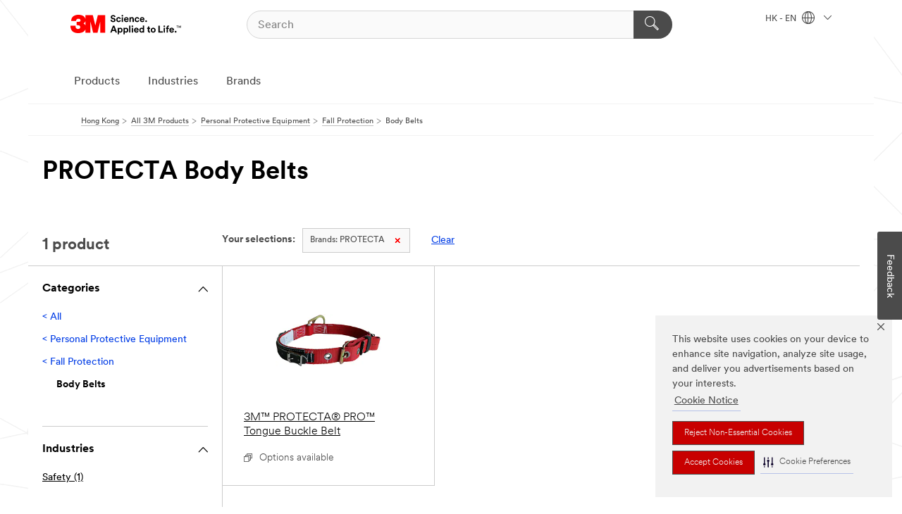

--- FILE ---
content_type: text/html; charset=UTF-8
request_url: https://www.3m.com.hk/3M/en_HK/p/c/ppe/fall-protection/body-belts/b/protecta/
body_size: 13351
content:
<!DOCTYPE html>
<html lang="en-HK">
 <head><meta http-equiv="X-UA-Compatible" content="IE=EDGE"><script type="text/javascript" src="https://cdn-prod.securiti.ai/consent/auto_blocking/0638aaa2-354a-44c0-a777-ea4db9f7bf8a/6d3a100f-42ec-432a-9c9b-3438d341d423.js"></script><script>(function(){var s=document.createElement('script');s.src='https://cdn-prod.securiti.ai/consent/cookie-consent-sdk-loader.js';s.setAttribute('data-tenant-uuid', '0638aaa2-354a-44c0-a777-ea4db9f7bf8a');s.setAttribute('data-domain-uuid', '6d3a100f-42ec-432a-9c9b-3438d341d423');s.setAttribute('data-backend-url', 'https://app.securiti.ai');s.setAttribute('data-skip-css', 'false');s.defer=true;var parent_node=document.head || document.body;parent_node.appendChild(s);})()</script><script src="https://tags.tiqcdn.com/utag/3m/3m-gca/prod/utag.sync.js"></script><script>if (typeof utag_data == 'undefined') utag_data = {};</script>
<title>PROTECTA Body Belts | 3M Hong Kong</title>
  <meta charset="utf-8">
  <meta name="viewport" content="width=device-width, initial-scale=1.0">
<meta name="DCSext.Brand" content="PROTECTA">
<meta name="DCSext.Business" content="Safety & Industrial Bus Group">
<meta name="DCSext.CDC" content="EP">
<meta name="DCSext.Dimension_FUZE_Featured_Brands" content="PROTECTA">
<meta name="DCSext.Hierarchy" content="GPH10525">
<meta name="DCSext.ewcd_url" content="Z6_79L2HO02KO3O10Q639V7L0A534 | Z6_79L2HO02KGK950QDQVV0FC16D2">
<meta name="DCSext.locale" content="en_HK">
<meta name="DCSext.page" content="CORP_SNAPS_GPH_enHK">
<meta name="DCSext.platform" content="FUZE">
<meta name="DCSext.site" content="CORP_SNAPS_GPH">
<meta name="WT.dcsvid" content="">
<meta name="application-name" content="MMM-ext">
<meta name="dc_coverage" content="HK">
<meta name="description" content="Body Belts">
<meta name="entity.categoryId" content="GPH10525">
<meta name="format-detection" content="telephone=no">
<meta name="generatedBySNAPS" content="true">
<meta http-equiv="cleartype" content="on">
<meta http-equiv="format-detection" content="telephone=no">
<meta http-equiv="imagetoolbar" content="no">
<meta name="mmmsite" content="CORP_SNAPS_GPH">
<meta name="pageTemplateId" content="PageSlot">
<meta name="mmm:serp" content="https://www.3m.com.hk/3M/en_HK/p/c/ppe/fall-protection/body-belts/b/protecta/"/>
<link rel="canonical" href="https://www.3m.com.hk/3M/en_HK/p/c/ppe/fall-protection/body-belts/b/protecta/" /><!--  <PageMap><DataObject type="server"><Attribute name="node">fd-0 | WebSphere_Portal</Attribute>
<Attribute name="placeUniquename">CORP_SNAPS_GPH</Attribute>
<Attribute name="sitebreadcrumb">Z6_79L2HO02KGK950QDQVV0FC16D2</Attribute>
<Attribute name="themeVersion">2025.12</Attribute>
<Attribute name="pageUniquename">CORP_SNAPS_GPH_enHK</Attribute>
</DataObject>
<DataObject type="page"><Attribute name="site">Z6_79L2HO02KO3O10Q639V7L0A534 | CORP_SNAPS_GPH</Attribute>
<Attribute name="currentpage">Z6_79L2HO02KGK950QDQVV0FC16D2</Attribute>
<Attribute name="currentuniquename">CORP_SNAPS_GPH_enHK</Attribute>
</DataObject>
</PageMap> --><link rel="shortcut icon" type="image/ico" href="/favicon.ico" />
<link rel="apple-touch-icon-precomposed" sizes="57x57" href="/3m_theme_assets/themes/3MTheme/assets/images/unicorn/3M_Bookmark_Icon_57x57.png" />
<link rel="apple-touch-icon-precomposed" sizes="60x60" href="/3m_theme_assets/themes/3MTheme/assets/images/unicorn/3M_Bookmark_Icon_60x60.png" />
<link rel="apple-touch-icon-precomposed" sizes="72x72" href="/3m_theme_assets/themes/3MTheme/assets/images/unicorn/3M_Bookmark_Icon_72x72.png" />
<link rel="apple-touch-icon-precomposed" sizes="76x76" href="/3m_theme_assets/themes/3MTheme/assets/images/unicorn/3M_Bookmark_Icon_76x76.png" />
<link rel="apple-touch-icon-precomposed" sizes="114x114" href="/3m_theme_assets/themes/3MTheme/assets/images/unicorn/3M_Bookmark_Icon_114x114.png" />
<link rel="apple-touch-icon-precomposed" sizes="120x120" href="/3m_theme_assets/themes/3MTheme/assets/images/unicorn/3M_Bookmark_Icon_120x120.png" />
<link rel="apple-touch-icon-precomposed" sizes="144x144" href="/3m_theme_assets/themes/3MTheme/assets/images/unicorn/3M_Bookmark_Icon_144x144.png" />
<link rel="apple-touch-icon-precomposed" sizes="152x152" href="/3m_theme_assets/themes/3MTheme/assets/images/unicorn/3M_Bookmark_Icon_152x152.png" />
<link rel="apple-touch-icon-precomposed" sizes="180x180" href="/3m_theme_assets/themes/3MTheme/assets/images/unicorn/3M_Bookmark_Icon_180x180.png" />
<meta name="msapplication-TileColor" content="#ffffff" />
<meta name="msapplication-square70x70logo" content="/3m_theme_assets/themes/3MTheme/assets/images/unicorn/smalltile.png" />
<meta name="msapplication-square150x150logo" content="/3m_theme_assets/themes/3MTheme/assets/images/unicorn/mediumtile.png" />
<meta name="msapplication-wide310x150logo" content="/3m_theme_assets/themes/3MTheme/assets/images/unicorn/widetile.png" />
<meta name="msapplication-square310x310logo" content="/3m_theme_assets/themes/3MTheme/assets/images/unicorn/largetile.png" />
<link rel="alternate" hreflang="fr-BE" href="https://www.3mbelgique.be/3M/fr_BE/p/c/equipement-de-protection-individuelle/protection-contre-les-chutes/ceintures/b/protecta/" /><link rel="alternate" hreflang="en-LB" href="https://www.3m.com/3M/en_LB/p/c/ppe/fall-protection/body-belts/b/protecta/" /><link rel="alternate" hreflang="nl-NL" href="https://www.3mnederland.nl/3M/nl_NL/p/c/persoonlijke-beschermingsmiddelen/valbeveiliging/riemen/b/protecta/" /><link rel="alternate" hreflang="en-KW" href="https://www.3m.com.kw/3M/en_KW/p/c/ppe/fall-protection/body-belts/b/protecta/" /><link rel="alternate" hreflang="de-DE" href="https://www.3mdeutschland.de/3M/de_DE/p/c/personliche-schutzausrustung/absturzsicherung/korpergurte/b/protecta/" /><link rel="alternate" hreflang="en-BG" href="https://www.3mbulgaria.bg/3M/bg_BG/p/c/ppe/fall-protection/body-belts/b/protecta/" /><link rel="alternate" hreflang="en-AE" href="https://www.3mae.ae/3M/en_AE/p/c/ppe/fall-protection/body-belts/b/protecta/" /><link rel="alternate" hreflang="da-DK" href="https://www.3mdanmark.dk/3M/da_DK/p/c/personlige-vaernemidler/faldsikring/mavebaelter/b/protecta/" /><link rel="alternate" hreflang="en-RS" href="https://www.3m.co.rs/3M/sr_RS/p/c/ppe/fall-protection/body-belts/b/protecta/" /><link rel="alternate" hreflang="en-EE" href="https://www.3m.com.ee/3M/et_EE/p/c/ppe/fall-protection/body-belts/b/protecta/" /><link rel="alternate" hreflang="sk-SK" href="https://www.3mslovensko.sk/3M/sk_SK/p/c/osobne-ochranne-pracovne-prostriedky/ochrana-proti-padu/telove-pasy/b/protecta/" /><link rel="alternate" hreflang="en-HK" href="https://www.3m.com.hk/3M/en_HK/p/c/ppe/fall-protection/body-belts/b/protecta/" /><link rel="alternate" hreflang="it-IT" href="https://www.3mitalia.it/3M/it_IT/p/c/dispositivi-di-protezione-individuale/protezione-anticaduta/cinture/b/protecta/" /><link rel="alternate" hreflang="en-RO" href="https://www.3m.com.ro/3M/ro_RO/p/c/ppe/fall-protection/body-belts/b/protecta/" /><link rel="alternate" hreflang="pt-PT" href="https://www.3m.com.pt/3M/pt_PT/p/c/equipamento-de-protecao-individual/protecao-contra-quedas/arneses/b/protecta/" /><link rel="alternate" hreflang="en-IE" href="https://www.3mireland.ie/3M/en_IE/p/c/ppe/fall-protection/body-belts/b/protecta/" /><link rel="alternate" hreflang="en-US" href="https://www.3m.com/3M/en_US/p/c/ppe/fall-protection/body-belts/b/protecta/" /><link rel="alternate" hreflang="en-PK" href="https://www.3m.com.pk/3M/en_PK/p/c/ppe/fall-protection/body-belts/b/protecta/" /><link rel="alternate" hreflang="nl-BE" href="https://www.3mbelgie.be/3M/nl_BE/p/c/persoonlijke-beschermingsmiddelen/valbeveiliging/riemen/b/protecta/" /><link rel="alternate" hreflang="es-ES" href="https://www.3m.com.es/3M/es_ES/p/c/equipos-de-proteccion-individual/proteccion-anticaidas/cinturones-de-posicionamiento/b/protecta/" /><link rel="alternate" hreflang="sv-SE" href="https://www.3msverige.se/3M/sv_SE/p/c/personlig-skyddsutrustning/fallskydd/kroppsbalten/b/protecta/" /><link rel="alternate" hreflang="en-MA" href="https://www.3mmaroc.ma/3M/fr_MA/p/c/ppe/fall-protection/body-belts/b/protecta/" /><link rel="alternate" hreflang="en-SI" href="https://www.3m.com/3M/sl_SI/p/c/ppe/fall-protection/body-belts/b/protecta/" /><link rel="alternate" hreflang="en-QA" href="https://www.3m.com.qa/3M/en_QA/p/c/ppe/fall-protection/body-belts/b/protecta/" /><link rel="alternate" hreflang="en-KZ" href="https://www.3mkazakhstan.com/3M/ru_KZ/p/c/ppe/fall-protection/body-belts/b/protecta/" /><link rel="alternate" hreflang="de-CH" href="https://www.3mschweiz.ch/3M/de_CH/p/c/personliche-schutzausrustung/absturzsicherung/korpergurte/b/protecta/" /><link rel="alternate" hreflang="en-LT" href="https://www.3mlietuva.lt/3M/lt_LT/p/c/ppe/fall-protection/body-belts/b/protecta/" /><link rel="alternate" hreflang="en-GR" href="https://www.3mhellas.gr/3M/el_GR/p/c/ppe/fall-protection/body-belts/b/protecta/" /><link rel="alternate" hreflang="en-HR" href="https://www.3m.com.hr/3M/hr_HR/p/c/ppe/fall-protection/body-belts/b/protecta/" /><link rel="alternate" hreflang="en-LV" href="https://www.3m.com.lv/3M/lv_LV/p/c/ppe/fall-protection/body-belts/b/protecta/" /><link rel="alternate" hreflang="fr-FR" href="https://www.3mfrance.fr/3M/fr_FR/p/c/equipement-de-protection-individuelle/protection-contre-les-chutes/ceintures/b/protecta/" /><link rel="alternate" hreflang="de-AT" href="https://www.3maustria.at/3M/de_AT/p/c/personliche-schutzausrustung/absturzsicherung/korpergurte/b/protecta/" /><link rel="alternate" hreflang="fr-CH" href="https://www.3msuisse.ch/3M/fr_CH/p/c/equipement-de-protection-individuelle/protection-contre-les-chutes/ceintures/b/protecta/" /><link rel="alternate" hreflang="en-GB" href="https://www.3m.co.uk/3M/en_GB/p/c/ppe/fall-protection/body-belts/b/protecta/" /><link rel="alternate" hreflang="no-NO" href="https://www.3mnorge.no/3M/no_NO/p/c/personlig-verneutstyr/fallsikring/stottebelter/b/protecta/" /><link rel="stylesheet" href="/3m_theme_assets/themes/3MTheme/assets/css/build/phoenix.css?v=3.183.1" />
<link rel="stylesheet" href="/3m_theme_assets/themes/3MTheme/assets/css/unicorn-icons.css?v=3.183.1" />
<link rel="stylesheet" media="print" href="/3m_theme_assets/themes/3MTheme/assets/css/build/unicorn-print.css?v=3.183.1" />
<link rel="stylesheet" href="/3m_theme_assets/static/MDS/mammoth.css?v=3.183.1" />
<!--[if IE]><![endif]-->
<!--[if (IE 8)|(IE 7)]>
<script type="text/javascript">
document.getElementById("js-main_style").setAttribute("href", "");
</script>

<![endif]-->
<!--[if lte IE 6]><![endif]-->
<script type="text/javascript" src="/3m_theme_assets/themes/3MTheme/assets/scripts/mmmSettings.js"></script><link rel="stylesheet" href="/3m_theme_assets/themes/3MTheme/assets/css/build/gsn.css" />
<link rel="stylesheet" href="/3m_theme_assets/themes/3MTheme/assets/css/static/MyAccountDropdown/MyAccountDropdown.css" />


<script>(window.BOOMR_mq=window.BOOMR_mq||[]).push(["addVar",{"rua.upush":"false","rua.cpush":"false","rua.upre":"false","rua.cpre":"false","rua.uprl":"false","rua.cprl":"false","rua.cprf":"false","rua.trans":"","rua.cook":"false","rua.ims":"false","rua.ufprl":"false","rua.cfprl":"false","rua.isuxp":"false","rua.texp":"norulematch","rua.ceh":"false","rua.ueh":"false","rua.ieh.st":"0"}]);</script>
                              <script>!function(e){var n="https://s.go-mpulse.net/boomerang/";if("False"=="True")e.BOOMR_config=e.BOOMR_config||{},e.BOOMR_config.PageParams=e.BOOMR_config.PageParams||{},e.BOOMR_config.PageParams.pci=!0,n="https://s2.go-mpulse.net/boomerang/";if(window.BOOMR_API_key="UWRYR-C88R8-XEZDS-AZ97P-LXP2F",function(){function e(){if(!o){var e=document.createElement("script");e.id="boomr-scr-as",e.src=window.BOOMR.url,e.async=!0,i.parentNode.appendChild(e),o=!0}}function t(e){o=!0;var n,t,a,r,d=document,O=window;if(window.BOOMR.snippetMethod=e?"if":"i",t=function(e,n){var t=d.createElement("script");t.id=n||"boomr-if-as",t.src=window.BOOMR.url,BOOMR_lstart=(new Date).getTime(),e=e||d.body,e.appendChild(t)},!window.addEventListener&&window.attachEvent&&navigator.userAgent.match(/MSIE [67]\./))return window.BOOMR.snippetMethod="s",void t(i.parentNode,"boomr-async");a=document.createElement("IFRAME"),a.src="about:blank",a.title="",a.role="presentation",a.loading="eager",r=(a.frameElement||a).style,r.width=0,r.height=0,r.border=0,r.display="none",i.parentNode.appendChild(a);try{O=a.contentWindow,d=O.document.open()}catch(_){n=document.domain,a.src="javascript:var d=document.open();d.domain='"+n+"';void(0);",O=a.contentWindow,d=O.document.open()}if(n)d._boomrl=function(){this.domain=n,t()},d.write("<bo"+"dy onload='document._boomrl();'>");else if(O._boomrl=function(){t()},O.addEventListener)O.addEventListener("load",O._boomrl,!1);else if(O.attachEvent)O.attachEvent("onload",O._boomrl);d.close()}function a(e){window.BOOMR_onload=e&&e.timeStamp||(new Date).getTime()}if(!window.BOOMR||!window.BOOMR.version&&!window.BOOMR.snippetExecuted){window.BOOMR=window.BOOMR||{},window.BOOMR.snippetStart=(new Date).getTime(),window.BOOMR.snippetExecuted=!0,window.BOOMR.snippetVersion=12,window.BOOMR.url=n+"UWRYR-C88R8-XEZDS-AZ97P-LXP2F";var i=document.currentScript||document.getElementsByTagName("script")[0],o=!1,r=document.createElement("link");if(r.relList&&"function"==typeof r.relList.supports&&r.relList.supports("preload")&&"as"in r)window.BOOMR.snippetMethod="p",r.href=window.BOOMR.url,r.rel="preload",r.as="script",r.addEventListener("load",e),r.addEventListener("error",function(){t(!0)}),setTimeout(function(){if(!o)t(!0)},3e3),BOOMR_lstart=(new Date).getTime(),i.parentNode.appendChild(r);else t(!1);if(window.addEventListener)window.addEventListener("load",a,!1);else if(window.attachEvent)window.attachEvent("onload",a)}}(),"".length>0)if(e&&"performance"in e&&e.performance&&"function"==typeof e.performance.setResourceTimingBufferSize)e.performance.setResourceTimingBufferSize();!function(){if(BOOMR=e.BOOMR||{},BOOMR.plugins=BOOMR.plugins||{},!BOOMR.plugins.AK){var n=""=="true"?1:0,t="",a="aoe5djaxhuqq62luyidq-f-64648c88c-clientnsv4-s.akamaihd.net",i="false"=="true"?2:1,o={"ak.v":"39","ak.cp":"832420","ak.ai":parseInt("281472",10),"ak.ol":"0","ak.cr":9,"ak.ipv":4,"ak.proto":"h2","ak.rid":"4cea5ab2","ak.r":45721,"ak.a2":n,"ak.m":"dscx","ak.n":"essl","ak.bpcip":"3.137.209.0","ak.cport":44940,"ak.gh":"23.33.25.17","ak.quicv":"","ak.tlsv":"tls1.3","ak.0rtt":"","ak.0rtt.ed":"","ak.csrc":"-","ak.acc":"","ak.t":"1769259527","ak.ak":"hOBiQwZUYzCg5VSAfCLimQ==frk1jYJC7gk50axujMYgoAdguXr2i1AnUjzmcO8jY2bJKjiGRj617OC+5f8IMuwpdCcvE0c+0Yw+fehaI7XnJg1ylYDpEHDl7p6JxEv+qSrbZaQotN2uC2IYhbRFbEJIKzKSjeIEEfB3uFFwV6351WLS0iU2rwjgELh/SdZ6cJLMVLsbcV5ql/DSfcQaSx9vzgTJ5Om1Hjsh39xw/[base64]","ak.pv":"279","ak.dpoabenc":"","ak.tf":i};if(""!==t)o["ak.ruds"]=t;var r={i:!1,av:function(n){var t="http.initiator";if(n&&(!n[t]||"spa_hard"===n[t]))o["ak.feo"]=void 0!==e.aFeoApplied?1:0,BOOMR.addVar(o)},rv:function(){var e=["ak.bpcip","ak.cport","ak.cr","ak.csrc","ak.gh","ak.ipv","ak.m","ak.n","ak.ol","ak.proto","ak.quicv","ak.tlsv","ak.0rtt","ak.0rtt.ed","ak.r","ak.acc","ak.t","ak.tf"];BOOMR.removeVar(e)}};BOOMR.plugins.AK={akVars:o,akDNSPreFetchDomain:a,init:function(){if(!r.i){var e=BOOMR.subscribe;e("before_beacon",r.av,null,null),e("onbeacon",r.rv,null,null),r.i=!0}return this},is_complete:function(){return!0}}}}()}(window);</script></head>
<body class="MMM--bodyContain MMM--body_1440"><div class="MMM--skipMenu" id="top"><ul class="MMM--skipList"><li><a href="#js-gsnMenu">Go to HK Navigation</a></li><li><a href="#ssnMenu">Go to CORP_SNAPS_GPH Navigation</a></li><li><a href="#pageContent">Go to Page Content</a></li><li><a href="#js-searchBar">Go to Search</a></li><li><a href="#help--links">Go to Contact Information</a></li><li><a href="/3M/en_HK/company-hk/site-map/">Go to Site Map</a></li></ul>
</div>

    <div id="js-bodyWrapper" class="MMM--themeWrapper">
        <div class="m-dropdown-list_overlay"></div>
    <nav class="m-nav">      
      <div class="is-header_container h-fitWidth m-header_container">
        <div class="m-header">          
          <a href="/3M/en_HK/company-hk/" aria-label="3M Logo - Opens in a new window" class="is-3MLogo m-header_logo l-smallMarginRight h-linkNoUnderline l-centerVertically" title="3M in Hong Kong">
            <img class="h-onDesktop m-header_logoImg" src="/3m_theme_assets/themes/3MTheme/assets/images/unicorn/Logo.svg" alt="3M Logo" />
            <img class="h-notOnDesktop l-img" src="/3m_theme_assets/themes/3MTheme/assets/images/unicorn/Logo_mobile.png" alt="3M Logo" />
          </a>                          

          

<div class="m-header_search l-smallMarginRight">
  <form class="h-fitHeight" id="typeahead-root" action="/3M/en_HK/p/">
    <input id="js-searchBar" class="m-header_searchbar h-fitWidth h-fitHeight l-centerVertically is-searchbar" name="Ntt" type="search" placeholder="Search" aria-label="Search">
    <button class="m-header_searchbutton" type="submit" value="Search" aria-label="Search">
      <i class="MMM--icn MMM--icn_search color--white"></i>
    </button>
  </form>
</div>


          <div style="display: inline-block" class="h-notOnDesktop">
            <div class="m-header_menu l-centerVertically h-notOnDesktop">
              <a href="#" class="h-linkNoUnderline link--dark is-header_menuLink is-collapsed m-header_menuLink" aria-haspopup="true" aria-controls="navOptions" aria-label="Open Navigation" data-openlabel="Open Navigation" data-closelabel="Close">
                <i class="MMM--icn MMM--icn_hamburgerMenu is-header_menuIcon m-header_menuIcn"></i>
              </a>
              <i class="MMM--icn MMM--icn_close link--dark m-header_hiddenIcn m-header_menuIcn"></i>
            </div>
          </div>
          <div class="m-header--fix"></div>
        </div>
                
        
        <div class="m-header-madbar h-notOnDesktop">
          <div class="MAD-Bar">
            <div class="m-account mad-section">
              
            </div>
          </div>
        </div>
                
        <div class="m-header_overlay"></div>
        
        <!-- Profile Management Pop-Up -->

        <div class="is-dropdown h-hidden m-navbar_container">
          <div class="m-navbar_overlay h-fitHeight h-notOnMobile is-overlay h-notOnDesktop"></div>
          <div class="m-navbar">
            <div class="m-navbar_level-1 js-navbar_level-1">

              
              <div class="m-navbar_localization l-centerVertically">
                <a href="#" class="link--dark l-centerVertically is-localeToggle">HK - EN
                  <i class="MMM--icn MMM--icn_localizationGlobe l-centerVertically m-navbar_localGlobe" style="padding-left: 5px;"></i>
                  <i class="MMM--icn MMM--icn_down_arrow h-onDesktop" style="padding-left: 10px; font-size: 11px;"></i></a>
              </div>
              <div id="js-gsnMenu" class="m-navbar_nav">

                
<ul id="navOptions" role="menubar">
<li class="m-navbar_listItem">
        <a href="#" id="navbar_link-products" class="is-navbar_link m-navbar_link" aria-haspopup="true" aria-expanded="false">Products</a>
      </li><li class="m-navbar_listItem">
        <a href="#" id="navbar_link-industries" class="is-navbar_link m-navbar_link" aria-haspopup="true" aria-expanded="false">Industries</a>
      </li><li class="m-navbar_listItem">
        <a href="#" id="navbar_link-brands" class="is-navbar_link m-navbar_link" aria-haspopup="true" aria-expanded="false">Brands</a>
      </li>
</ul>
<div class="m-navbar_localOverlay is-localePopUp h-hidden">
  <div class="m-navbar_localPopup m-navbar_popup font--standard" aria-modal="true" role="dialog" aria-label="language switcher dialog">
    <button
      class="m-navbar-localClose m-btn--close color--silver is-close h-notOnDesktop"
      aria-label="Close"><i class="MMM--icn MMM--icn_close"></i></button>
    <div class="font--standard m-navbar_popupTitle">3M in Hong Kong</div>
    <form>
      <div class="font--standard m-navbar_popupOptions"><input type="radio" name="locale" value="https://www.3m.com.hk/3M/en_HK/p/c/ppe/fall-protection/body-belts/b/protecta/" id="locale-hk-en" class="m-radioInput" checked>
      	    <label class="m-radioInput_label" for="locale-hk-en">English - EN</label><br><input type="radio" name="locale" value="/3M/zh_HK/p/" id="locale-hk-zh" class="m-radioInput">
      	    <label class="m-radioInput_label" for="locale-hk-zh">中文 - ZH</label><br></div>
      <a href="https://www.3m.com/3M/en_US/select-location/" aria-label="Change 3M Location" class="link">Change 3M Location</a>
      <button type="submit" value="Submit" class="m-btn m-btn--red m-navbar_localeSave is-saveLocale">Save</button>
    </form>
  </div>
  <div class="m-overlay h-onDesktop is-close"></div>
</div>
              </div>
            </div>

            <div class="m-dropdown-list js-navbar_level-2">

              <!-- Dropdown Lists Header -->
<div class="m-dropdown-list_header">
  <button class="m-dropdown-list_backBtn js-dropdown-list_backBtn">
    <i class="MMM--icn MMM--icn_lt2"></i>
  </button>
  <div class="m-dropdown-list_title">
<label id="dropdown-list_products-title">Products</label>
      <label id="dropdown-list_industries-title">Industries</label>
      <label id="dropdown-list_brands-title">Brands</label>
      
  </div>
</div><!-- End of the dropdown list header --><ul id="products-list" class="l-dropdown-list_container" role="menu" aria-hidden="true"><li class="l-dropdown-list" role="menuitem">
      <a href="/3M/en_HK/p/c/abrasives/" aria-label="Abrasives" class="isInside MMM--basicLink">
        Abrasives
      </a>
    </li><li class="l-dropdown-list" role="menuitem">
      <a href="/3M/en_HK/p/c/adhesives/" aria-label="Adhesives, Sealants & Fillers" class="isInside MMM--basicLink">
        Adhesives, Sealants & Fillers
      </a>
    </li><li class="l-dropdown-list" role="menuitem">
      <a href="/3M/en_HK/p/c/automotive-parts-hardware/" aria-label="Automotive Parts & Hardware" class="isInside MMM--basicLink">
        Automotive Parts & Hardware
      </a>
    </li><li class="l-dropdown-list" role="menuitem">
      <a href="/3M/en_HK/p/c/building-materials/" aria-label="Building Materials" class="isInside MMM--basicLink">
        Building Materials
      </a>
    </li><li class="l-dropdown-list" role="menuitem">
      <a href="/3M/en_HK/p/c/cleaning-supplies/" aria-label="Cleaning Supplies" class="isInside MMM--basicLink">
        Cleaning Supplies
      </a>
    </li><li class="l-dropdown-list" role="menuitem">
      <a href="/3M/en_HK/p/c/coatings/" aria-label="Coatings" class="isInside MMM--basicLink">
        Coatings
      </a>
    </li><li class="l-dropdown-list" role="menuitem">
      <a href="/3M/en_HK/p/c/compounds-polishes/" aria-label="Compounds & Polishes" class="isInside MMM--basicLink">
        Compounds & Polishes
      </a>
    </li><li class="l-dropdown-list" role="menuitem">
      <a href="/3M/en_HK/p/c/dental-orthodontics/" aria-label="Dental & Orthodontics" class="isInside MMM--basicLink">
        Dental & Orthodontics
      </a>
    </li><li class="l-dropdown-list" role="menuitem">
      <a href="/3M/en_HK/p/c/electrical/" aria-label="Electrical" class="isInside MMM--basicLink">
        Electrical
      </a>
    </li><li class="l-dropdown-list" role="menuitem">
      <a href="/3M/en_HK/p/c/films-sheeting/" aria-label="Films & Sheeting" class="isInside MMM--basicLink">
        Films & Sheeting
      </a>
    </li><li class="l-dropdown-list" role="menuitem">
      <a href="/3M/en_HK/p/c/filtration-separation/" aria-label="Filtration & Separation" class="isInside MMM--basicLink">
        Filtration & Separation
      </a>
    </li><li class="l-dropdown-list" role="menuitem">
      <a href="/3M/en_HK/p/c/home/" aria-label="Home" class="isInside MMM--basicLink">
        Home
      </a>
    </li><li class="l-dropdown-list" role="menuitem">
      <a href="/3M/en_HK/p/c/insulation/" aria-label="Insulation" class="isInside MMM--basicLink">
        Insulation
      </a>
    </li><li class="l-dropdown-list" role="menuitem">
      <a href="/3M/en_HK/p/c/lab-supplies-testing/" aria-label="Lab Supplies & Testing" class="isInside MMM--basicLink">
        Lab Supplies & Testing
      </a>
    </li><li class="l-dropdown-list" role="menuitem">
      <a href="/3M/en_HK/p/c/lubricants/" aria-label="Lubricants" class="isInside MMM--basicLink">
        Lubricants
      </a>
    </li><li class="l-dropdown-list" role="menuitem">
      <a href="/3M/en_HK/p/c/medical/" aria-label="Medical" class="isInside MMM--basicLink">
        Medical
      </a>
    </li><li class="l-dropdown-list" role="menuitem">
      <a href="/3M/en_HK/p/c/office-supplies/" aria-label="Office Supplies" class="isInside MMM--basicLink">
        Office Supplies
      </a>
    </li><li class="l-dropdown-list" role="menuitem">
      <a href="/3M/en_HK/p/c/ppe/" aria-label="Personal Protective Equipment" class="isInside MMM--basicLink">
        Personal Protective Equipment
      </a>
    </li><li class="l-dropdown-list" role="menuitem">
      <a href="/3M/en_HK/p/c/signage-marking/" aria-label="Signage & Marking" class="isInside MMM--basicLink">
        Signage & Marking
      </a>
    </li><li class="l-dropdown-list" role="menuitem">
      <a href="/3M/en_HK/p/c/tapes/" aria-label="Tapes" class="isInside MMM--basicLink">
        Tapes
      </a>
    </li><li class="l-dropdown-list" role="menuitem">
      <a href="/3M/en_HK/p/c/tools-equipment/" aria-label="Tools & Equipment" class="isInside MMM--basicLink">
        Tools & Equipment
      </a>
    </li><li class="l-dropdown-list_last-item" role="menuitem"><a class="l-dropdown-list_view-all-products" href="/3M/en_HK/p/">View all 3M products</a>     
      <button class="m-btn js-backtoTopBtn">
        <i class="MMM--icn MMM--icn_arrowUp"></i>
      </button>
    </li></ul>
<ul id="industries-list" class="l-dropdown-list_container" role="menu" aria-hidden="true"><li class="l-dropdown-list" role="menuitem">
      <a href="/3M/en_HK/automotive-hk/" aria-label="Automotive" class="MMM--basicLink">
        Automotive
      </a>
    </li><li class="l-dropdown-list" role="menuitem">
      <a href="/3M/en_HK/commercial-solutions-hk/" aria-label="Commercial Solutions" class="MMM--basicLink">
        Commercial Solutions
      </a>
    </li><li class="l-dropdown-list" role="menuitem">
      <a href="/3M/en_HK/consumer-hk/" aria-label="Consumer Markets" class="MMM--basicLink">
        Consumer Markets
      </a>
    </li><li class="l-dropdown-list" role="menuitem">
      <a href="/3M/en_HK/design-construction-hk/" aria-label="Design & Construction" class="MMM--basicLink">
        Design & Construction
      </a>
    </li><li class="l-dropdown-list" role="menuitem">
      <a href="/3M/en_HK/electronics-hk/" aria-label="Electronics" class="MMM--basicLink">
        Electronics
      </a>
    </li><li class="l-dropdown-list" role="menuitem">
      <a href="/3M/en_HK/energy-hk/" aria-label="Energy" class="MMM--basicLink">
        Energy
      </a>
    </li><li class="l-dropdown-list" role="menuitem">
      <a href="/3M/en_HK/manufacturing-hk/" aria-label="Manufacturing" class="MMM--basicLink">
        Manufacturing
      </a>
    </li><li class="l-dropdown-list" role="menuitem">
      <a href="/3M/en_HK/safety-hk/" aria-label="Safety" class="MMM--basicLink">
        Safety
      </a>
    </li><li class="l-dropdown-list" role="menuitem">
      <a href="/3M/en_HK/transportation-hk/" aria-label="Transportation" class="MMM--basicLink">
        Transportation
      </a>
    </li><div class="l-dropdown-list_industries-image">
      <img class="img img_stretch mix-MMM--img_fancy" src="https://multimedia.3m.com/mws/media/1812021O/industry-feature-image.png" alt="An auto factory worker inspecting car production line.">
      <p>At 3M, we discover and innovate in nearly every industry to help solve problems around the world.</p>
    </div></ul>
<ul id="brands-list" class="l-dropdown-list_container" role="menu" aria-hidden="true"><li class="l-dropdown-list l-dropdown-list_brands" role="menuitem">  
      <div class="l-dropdown-logo_container">
        <div class="l-dropdown-logo_sprite">
          <img src="https://multimedia.3m.com/mws/media/1815182O/littmann-brand-logo.png" alt="3M™ Littmann® Stethoscopes">
        </div>
        <label class="l-dropdown-logo_label">3M™ Littmann® Stethoscopes</label>
      </div>  
      <div class="l-dropdown-links_container"><a class="m-btn m-btn--red m-btn--fullWidth" href="/3M/en_HK/p/c/b/littmann/" aria-label="3M™ Littmann® Stethoscopes Products" >Products</a>
      </div>
    </li><li class="l-dropdown-list l-dropdown-list_brands" role="menuitem">  
      <div class="l-dropdown-logo_container">
        <div class="l-dropdown-logo_sprite">
          <img src="https://multimedia.3m.com/mws/media/1952563O/command-hong-kong.png" alt="Command™">
        </div>
        <label class="l-dropdown-logo_label">Command™</label>
      </div>  
      <div class="l-dropdown-links_container"><a class="m-btn m-btn--red m-btn--fullWidth" href="/3M/en_HK/p/c/b/command/" aria-label="Command™ Products" >Products</a><a href="https://www.command.com.hk/3M/en_HK/command-hk/" class="m-btn m-btn--light m-btn--fullWidth" aria-label="Command™ Brand site">Brand site<i class="MMM--icn MMM--icn_arrowJump"></i></a>
      </div>
    </li><li class="l-dropdown-list l-dropdown-list_brands" role="menuitem">  
      <div class="l-dropdown-logo_container">
        <div class="l-dropdown-logo_sprite">
          <img src="https://multimedia.3m.com/mws/media/1815180O/filtrete-brand-logo.png" alt="Filterete™">
        </div>
        <label class="l-dropdown-logo_label">Filterete™</label>
      </div>  
      <div class="l-dropdown-links_container"><a class="m-btn m-btn--red m-btn--fullWidth" href="/3M/en_HK/p/c/b/filtrete/" aria-label="Filterete™ Products" >Products</a><a href="https://filtrete.3m.com.hk/3M/en_HK/filtrete-hk/" class="m-btn m-btn--light m-btn--fullWidth" aria-label="Filterete™ Brand site">Brand site<i class="MMM--icn MMM--icn_arrowJump"></i></a>
      </div>
    </li><li class="l-dropdown-list l-dropdown-list_brands" role="menuitem">  
      <div class="l-dropdown-logo_container">
        <div class="l-dropdown-logo_sprite">
          <img src="https://multimedia.3m.com/mws/media/1815181O/futuro-brand-logo.png" alt="Futuro™">
        </div>
        <label class="l-dropdown-logo_label">Futuro™</label>
      </div>  
      <div class="l-dropdown-links_container"><a class="m-btn m-btn--red m-btn--fullWidth" href="/3M/en_HK/p/c/b/futuro/" aria-label="Futuro™ Products" >Products</a><a href="https://www.futuro.com.hk/3M/en_HK/futuro-hk/" class="m-btn m-btn--light m-btn--fullWidth" aria-label="Futuro™ Brand site">Brand site<i class="MMM--icn MMM--icn_arrowJump"></i></a>
      </div>
    </li><li class="l-dropdown-list l-dropdown-list_brands" role="menuitem">  
      <div class="l-dropdown-logo_container">
        <div class="l-dropdown-logo_sprite">
          <img src="https://multimedia.3m.com/mws/media/1815183O/nexcare-brand-logo.png" alt="Nexcare™">
        </div>
        <label class="l-dropdown-logo_label">Nexcare™</label>
      </div>  
      <div class="l-dropdown-links_container"><a class="m-btn m-btn--red m-btn--fullWidth" href="/3M/en_HK/p/c/b/nexcare/" aria-label="Nexcare™ Products" >Products</a><a href="https://www.nexcare.com.hk/3M/en_HK/nexcare-hk/" class="m-btn m-btn--light m-btn--fullWidth" aria-label="Nexcare™ Brand site">Brand site<i class="MMM--icn MMM--icn_arrowJump"></i></a>
      </div>
    </li><li class="l-dropdown-list l-dropdown-list_brands" role="menuitem">  
      <div class="l-dropdown-logo_container">
        <div class="l-dropdown-logo_sprite">
          <img src="https://multimedia.3m.com/mws/media/1815184O/post-it-brand-logo.png" alt="Post-it®">
        </div>
        <label class="l-dropdown-logo_label">Post-it®</label>
      </div>  
      <div class="l-dropdown-links_container"><a class="m-btn m-btn--red m-btn--fullWidth" href="/3M/en_HK/p/c/b/post-it/" aria-label="Post-It® Products" >Products</a>
      </div>
    </li><li class="l-dropdown-list l-dropdown-list_brands" role="menuitem">  
      <div class="l-dropdown-logo_container">
        <div class="l-dropdown-logo_sprite">
          <img src="https://multimedia.3m.com/mws/media/1950553O/scotch-brite-hong-kong.png" alt="Scotch-Brite™">
        </div>
        <label class="l-dropdown-logo_label">Scotch-Brite™</label>
      </div>  
      <div class="l-dropdown-links_container"><a class="m-btn m-btn--red m-btn--fullWidth" href="/3M/en_HK/p/c/b/scotch-brite/" aria-label="Scotch-Brite™ Products" >Products</a><a href="https://www.scotch-brite.com.hk/3M/en_HK/scotch-brite-hk/" class="m-btn m-btn--light m-btn--fullWidth" aria-label="Scotch-Brite™ Brand site">Brand site<i class="MMM--icn MMM--icn_arrowJump"></i></a>
      </div>
    </li><li class="l-dropdown-list l-dropdown-list_brands" role="menuitem">  
      <div class="l-dropdown-logo_container">
        <div class="l-dropdown-logo_sprite">
          <img src="https://multimedia.3m.com/mws/media/1815185O/scotch-brand-brand-logo.png" alt="Scotch™">
        </div>
        <label class="l-dropdown-logo_label">Scotch™</label>
      </div>  
      <div class="l-dropdown-links_container"><a class="m-btn m-btn--red m-btn--fullWidth" href="/3M/en_HK/p/c/b/scotch/" aria-label="Scotch™ Products" >Products</a>
      </div>
    </li>  
  <li class="l-dropdown-list_viewbrands"></li>
</ul>

            </div>            
          </div>
        </div>
      </div>
    </nav>
    <div class="m-navbar_profileOverlay is-profileToggle is-close h-hidden"></div>
    <div class="m-navbar_signInOverlay m-overlay is-signInToggle is-close h-hidden"></div>
<div class="MMM--site-bd">
  <div class="MMM--grids" id="pageContent">
  <div class="MMM--siteNav">
  <div class="MMM--breadcrumbs_theme">
  <ol class="MMM--breadcrumbs-list" itemscope itemtype="https://schema.org/BreadcrumbList"><li itemprop="itemListElement" itemscope itemtype="https://schema.org/ListItem"><a href="/3M/en_HK/company-hk/" itemprop="item"><span itemprop="name">Hong Kong</span></a><i class="MMM--icn MMM--icn_breadcrumb"></i>
          <meta itemprop="position" content="1" /></li><li itemprop="itemListElement" itemscope itemtype="https://schema.org/ListItem"><a href="/3M/en_HK/p/" itemprop="item"><span itemprop="name">All 3M Products</span></a><i class="MMM--icn MMM--icn_breadcrumb"></i>
          <meta itemprop="position" content="2" /></li><li itemprop="itemListElement" itemscope itemtype="https://schema.org/ListItem"><a href="https://www.3m.com.hk/3M/en_HK/p/c/ppe/" itemprop="item"><span itemprop="name">Personal Protective Equipment</span></a><i class="MMM--icn MMM--icn_breadcrumb"></i>
          <meta itemprop="position" content="3" /></li><li itemprop="itemListElement" itemscope itemtype="https://schema.org/ListItem"><a href="https://www.3m.com.hk/3M/en_HK/p/c/ppe/fall-protection/" itemprop="item"><span itemprop="name">Fall Protection</span></a><i class="MMM--icn MMM--icn_breadcrumb"></i>
          <meta itemprop="position" content="4" /></li><li itemprop="itemListElement" itemscope itemtype="https://schema.org/ListItem"><span itemprop="name">Body Belts</span><link itemprop="url" href="#"><meta itemprop="position" content="5" /></li></ol>
  
</div>

        </div><div class="hiddenWidgetsDiv">
	<!-- widgets in this container are hidden in the UI by default -->
	<div class='component-container ibmDndRow hiddenWidgetsContainer id-Z7_79L2HO02KGK950QDQVV0FC16D7' name='ibmHiddenWidgets' ></div><div style="clear:both"></div>
</div>

<div class="MMM--grids">
  <div class='component-container MMM--grids-col_single MMM--grids-col ibmDndColumn id-Z7_79L2HO02KGK950QDQVV0FC16T0' name='ibmMainContainer' ><div class='component-control id-Z7_79L2HO02KGK950QDQVV0FC1M61' ><span id="Z7_79L2HO02KGK950QDQVV0FC1M61"></span><html><head><meta name="viewport" content="width=device-width"/><script>window.__INITIAL_DATA = {"queryId":"14ffd1c2-5c6d-4a24-b476-bc51aa4a9b83","endpoints":{"pcpShowNext":"https://www.3m.com.hk/snaps2/api/pcp-show-next/https/www.3m.com.hk/3M/en_HK/p/c/ppe/fall-protection/body-belts/b/protecta/","pcpFilter":"https://www.3m.com.hk/snaps2/api/pcp/https/www.3m.com.hk/3M/en_HK/p/c/ppe/fall-protection/body-belts/b/protecta/","analyticsUrl":"https://searchapi.3m.com/search/analytics/v1/public/signal/?client=3mcom","pcpShowMoreHidden":"","snapServerUrl":"https://www.3m.com.hk/snaps2/"},"total":1,"greater":false,"items":[{"hasMoreOptions":true,"imageUrl":"https://multimedia.3m.com/mws/media/1246377J/pro-miners-tongue-buckle-body-belt.jpg","altText":"PRO™ Miners Tongue Buckle Body Belt","name":"3M™ PROTECTA® PRO™ Tongue Buckle Belt","url":"https://www.3m.com.hk/3M/en_HK/p/d/b00040695/","isParent":true,"position":0,"stockNumber":"B00040695","originalMmmid":"B00040695","displayScope":["3mcom"]}],"aggregations":{"sticky":{"industries":{"isMultiSelect":false,"name":"Industries","facets":[{"id":"pvetg2397","value":"Safety","count":1,"url":"https://www.3m.com.hk/3M/en_HK/p/c/ppe/fall-protection/body-belts/b/protecta/i/safety/","api":"https://www.3m.com.hk/snaps2/api/pcp/https/www.3m.com.hk/3M/en_HK/p/c/ppe/fall-protection/body-belts/b/protecta/i/safety/","selected":false}]},"categories":{"isMultiSelect":false,"name":"Categories"}},"dynamic":{"attrh196":{"isMultiSelect":true,"name":"Weight Capacity (Metric)","id":"attrh196","type":"number","facets":[{"value":"141","count":1,"uom":"kg","url":"https://www.3m.com.hk/3M/en_HK/p/c/ppe/fall-protection/body-belts/b/protecta/","api":"https://www.3m.com.hk/snaps2/api/pcp/https/www.3m.com.hk/3M/en_HK/p/c/ppe/fall-protection/body-belts/b/protecta/","params":"attrh196=141~kg","selected":false}]},"attrh836":{"isMultiSelect":true,"name":"Size","id":"attrh836","type":"enum","facets":[{"value":"X-Large","count":1,"url":"https://www.3m.com.hk/3M/en_HK/p/c/ppe/fall-protection/body-belts/b/protecta/","api":"https://www.3m.com.hk/snaps2/api/pcp/https/www.3m.com.hk/3M/en_HK/p/c/ppe/fall-protection/body-belts/b/protecta/","params":"attrh836=X-Large","selected":false},{"value":"Small","count":1,"url":"https://www.3m.com.hk/3M/en_HK/p/c/ppe/fall-protection/body-belts/b/protecta/","api":"https://www.3m.com.hk/snaps2/api/pcp/https/www.3m.com.hk/3M/en_HK/p/c/ppe/fall-protection/body-belts/b/protecta/","params":"attrh836=Small","selected":false},{"value":"2X","count":1,"url":"https://www.3m.com.hk/3M/en_HK/p/c/ppe/fall-protection/body-belts/b/protecta/","api":"https://www.3m.com.hk/snaps2/api/pcp/https/www.3m.com.hk/3M/en_HK/p/c/ppe/fall-protection/body-belts/b/protecta/","params":"attrh836=2X","selected":false},{"value":"Large","count":1,"url":"https://www.3m.com.hk/3M/en_HK/p/c/ppe/fall-protection/body-belts/b/protecta/","api":"https://www.3m.com.hk/snaps2/api/pcp/https/www.3m.com.hk/3M/en_HK/p/c/ppe/fall-protection/body-belts/b/protecta/","params":"attrh836=Large","selected":false},{"value":"Medium","count":1,"url":"https://www.3m.com.hk/3M/en_HK/p/c/ppe/fall-protection/body-belts/b/protecta/","api":"https://www.3m.com.hk/snaps2/api/pcp/https/www.3m.com.hk/3M/en_HK/p/c/ppe/fall-protection/body-belts/b/protecta/","params":"attrh836=Medium","selected":false}]},"attrg269":{"isMultiSelect":true,"name":"Buckle Type","id":"attrg269","type":"enum","facets":[{"value":"Tongue Buckle","count":1,"url":"https://www.3m.com.hk/3M/en_HK/p/c/ppe/fall-protection/body-belts/b/protecta/","api":"https://www.3m.com.hk/snaps2/api/pcp/https/www.3m.com.hk/3M/en_HK/p/c/ppe/fall-protection/body-belts/b/protecta/","params":"attrg269=Tongue%20Buckle","selected":false}]},"gsgkfcr6qh":{"isMultiSelect":true,"name":"Material","id":"gsgkfcr6qh","type":"enum","facets":[{"value":"Polyester","count":1,"url":"https://www.3m.com.hk/3M/en_HK/p/c/ppe/fall-protection/body-belts/b/protecta/","api":"https://www.3m.com.hk/snaps2/api/pcp/https/www.3m.com.hk/3M/en_HK/p/c/ppe/fall-protection/body-belts/b/protecta/","params":"gsgkfcr6qh=Polyester","selected":false},{"value":"Polyester/Nylon","count":1,"url":"https://www.3m.com.hk/3M/en_HK/p/c/ppe/fall-protection/body-belts/b/protecta/","api":"https://www.3m.com.hk/snaps2/api/pcp/https/www.3m.com.hk/3M/en_HK/p/c/ppe/fall-protection/body-belts/b/protecta/","params":"gsgkfcr6qh=Polyester%2FNylon","selected":false}]}}},"breadBox":[{"value":["PROTECTA"],"type":"featuredBrands","name":"Brands","removeUrl":"https://www.3m.com.hk/3M/en_HK/p/c/ppe/fall-protection/body-belts/"}],"breadCrumb":[{"value":"All Products","removeUrl":"https://www.3m.com.hk/3M/en_HK/p/","gphId":"GPH19999"},{"value":"Personal Protective Equipment","removeUrl":"https://www.3m.com.hk/3M/en_HK/p/c/ppe/","gphId":"GPH10008"},{"value":"Fall Protection","removeUrl":"https://www.3m.com.hk/3M/en_HK/p/c/ppe/fall-protection/","gphId":"GPH10163"},{"value":"Body Belts","gphId":"GPH10525"}],"canonicalUrl":"https://www.3m.com.hk/3M/en_HK/p/c/ppe/fall-protection/body-belts/b/protecta/","isAutoCorrect":false,"metadata":{"business":"Safety & Industrial Bus Group","cdc":"EP","brand":"PROTECTA","hreflang":{"en_KW":"https://www.3m.com.kw/3M/en_KW/p/c/ppe/fall-protection/body-belts/b/protecta/","de_AT":"https://www.3maustria.at/3M/de_AT/p/c/personliche-schutzausrustung/absturzsicherung/korpergurte/b/protecta/","it_IT":"https://www.3mitalia.it/3M/it_IT/p/c/dispositivi-di-protezione-individuale/protezione-anticaduta/cinture/b/protecta/","en_GR":"https://www.3mhellas.gr/3M/el_GR/p/c/ppe/fall-protection/body-belts/b/protecta/","fr_BE":"https://www.3mbelgique.be/3M/fr_BE/p/c/equipement-de-protection-individuelle/protection-contre-les-chutes/ceintures/b/protecta/","en_KZ":"https://www.3mkazakhstan.com/3M/ru_KZ/p/c/ppe/fall-protection/body-belts/b/protecta/","fr_FR":"https://www.3mfrance.fr/3M/fr_FR/p/c/equipement-de-protection-individuelle/protection-contre-les-chutes/ceintures/b/protecta/","en_LB":"https://www.3m.com/3M/en_LB/p/c/ppe/fall-protection/body-belts/b/protecta/","de_DE":"https://www.3mdeutschland.de/3M/de_DE/p/c/personliche-schutzausrustung/absturzsicherung/korpergurte/b/protecta/","en_RO":"https://www.3m.com.ro/3M/ro_RO/p/c/ppe/fall-protection/body-belts/b/protecta/","en_PK":"https://www.3m.com.pk/3M/en_PK/p/c/ppe/fall-protection/body-belts/b/protecta/","de_CH":"https://www.3mschweiz.ch/3M/de_CH/p/c/personliche-schutzausrustung/absturzsicherung/korpergurte/b/protecta/","en_RS":"https://www.3m.co.rs/3M/sr_RS/p/c/ppe/fall-protection/body-belts/b/protecta/","en_BG":"https://www.3mbulgaria.bg/3M/bg_BG/p/c/ppe/fall-protection/body-belts/b/protecta/","sk_SK":"https://www.3mslovensko.sk/3M/sk_SK/p/c/osobne-ochranne-pracovne-prostriedky/ochrana-proti-padu/telove-pasy/b/protecta/","es_ES":"https://www.3m.com.es/3M/es_ES/p/c/equipos-de-proteccion-individual/proteccion-anticaidas/cinturones-de-posicionamiento/b/protecta/","en_HK":"https://www.3m.com.hk/3M/en_HK/p/c/ppe/fall-protection/body-belts/b/protecta/","en_LT":"https://www.3mlietuva.lt/3M/lt_LT/p/c/ppe/fall-protection/body-belts/b/protecta/","nl_NL":"https://www.3mnederland.nl/3M/nl_NL/p/c/persoonlijke-beschermingsmiddelen/valbeveiliging/riemen/b/protecta/","en_HR":"https://www.3m.com.hr/3M/hr_HR/p/c/ppe/fall-protection/body-belts/b/protecta/","en_LV":"https://www.3m.com.lv/3M/lv_LV/p/c/ppe/fall-protection/body-belts/b/protecta/","en_QA":"https://www.3m.com.qa/3M/en_QA/p/c/ppe/fall-protection/body-belts/b/protecta/","nl_BE":"https://www.3mbelgie.be/3M/nl_BE/p/c/persoonlijke-beschermingsmiddelen/valbeveiliging/riemen/b/protecta/","sv_SE":"https://www.3msverige.se/3M/sv_SE/p/c/personlig-skyddsutrustning/fallskydd/kroppsbalten/b/protecta/","da_DK":"https://www.3mdanmark.dk/3M/da_DK/p/c/personlige-vaernemidler/faldsikring/mavebaelter/b/protecta/","en_MA":"https://www.3mmaroc.ma/3M/fr_MA/p/c/ppe/fall-protection/body-belts/b/protecta/","fr_CH":"https://www.3msuisse.ch/3M/fr_CH/p/c/equipement-de-protection-individuelle/protection-contre-les-chutes/ceintures/b/protecta/","en_SI":"https://www.3m.com/3M/sl_SI/p/c/ppe/fall-protection/body-belts/b/protecta/","en_IE":"https://www.3mireland.ie/3M/en_IE/p/c/ppe/fall-protection/body-belts/b/protecta/","en_GB":"https://www.3m.co.uk/3M/en_GB/p/c/ppe/fall-protection/body-belts/b/protecta/","en_EE":"https://www.3m.com.ee/3M/et_EE/p/c/ppe/fall-protection/body-belts/b/protecta/","en_US":"https://www.3m.com/3M/en_US/p/c/ppe/fall-protection/body-belts/b/protecta/","en_AE":"https://www.3mae.ae/3M/en_AE/p/c/ppe/fall-protection/body-belts/b/protecta/","no_NO":"https://www.3mnorge.no/3M/no_NO/p/c/personlig-verneutstyr/fallsikring/stottebelter/b/protecta/","pt_PT":"https://www.3m.com.pt/3M/pt_PT/p/c/equipamento-de-protecao-individual/protecao-contra-quedas/arneses/b/protecta/"}},"translations":{"country":"3M Hong Kong","primaryPageTitle":"{brand} {category}","stockNumber":"3M Stock","previousStockNumber":"Previous 3M Stock","for":"for {industry}","viewResults":"View results","allMmmProducts":"All {brand} Products","products":"products","catalogId":"3M Catalog ID","showAll":"Show all","catBrandPageTitle":"{brand} {category}","replacementId":"Replacement ID","categories":"Categories","all":"All","product":"product","brands":"Brands","brandProductcategories":"Product Categories","healthCareStatement":"<strong class=\\\"MMM--txt_bold\\\">Legal Notice:</strong> You are on a site intended for healthcare professionals. The basic information contained in the instructions for use of the medical device is available on individual product pages.","clear":"Clear","upc":"UPC","yourSelections":"Your selections:","brandPagetitle":"{brand} {collection} {productCategory} ","productNumber":"Product Number","allProducts":"All Products","capProducts":"Products","filter":"Filter","alternativeId":"Alternative ID","industries":"Industries","showMore":"Show more","noAdditionalFiltersAvailable":"No additional filters available.","partNumber":"Part Number","viewXProducts":"View {##} Products","optionsAvailable":"Options available","safetyIndustrialStatement":"The products depicted or mentioned on this page are medical devices. Please always carefully read the instructions for use (if issued) and information on the safe use of the product.","brandCollections":"Collections"},"primaryPageTitle":"PROTECTA Body Belts","secondaryPageTitle":"","locale":"en_HK","brandedSite":"","highlightRichContent":false,"uniqueName":"CORP_SNAPS_GPH_enHK","pageKey":"pcp","fuzeRequest":true}
</script><style>#SNAPS2_root{visibility: hidden;opacity: 0;} 
 </style>
<script>(window.BOOMR_mq=window.BOOMR_mq||[]).push(["addVar",{"rua.upush":"false","rua.cpush":"false","rua.upre":"false","rua.cpre":"false","rua.uprl":"false","rua.cprl":"false","rua.cprf":"false","rua.trans":"","rua.cook":"false","rua.ims":"false","rua.ufprl":"false","rua.cfprl":"false","rua.isuxp":"false","rua.texp":"norulematch","rua.ceh":"false","rua.ueh":"false","rua.ieh.st":"0"}]);</script>
                              <script>!function(e){var n="https://s.go-mpulse.net/boomerang/";if("False"=="True")e.BOOMR_config=e.BOOMR_config||{},e.BOOMR_config.PageParams=e.BOOMR_config.PageParams||{},e.BOOMR_config.PageParams.pci=!0,n="https://s2.go-mpulse.net/boomerang/";if(window.BOOMR_API_key="UWRYR-C88R8-XEZDS-AZ97P-LXP2F",function(){function e(){if(!o){var e=document.createElement("script");e.id="boomr-scr-as",e.src=window.BOOMR.url,e.async=!0,i.parentNode.appendChild(e),o=!0}}function t(e){o=!0;var n,t,a,r,d=document,O=window;if(window.BOOMR.snippetMethod=e?"if":"i",t=function(e,n){var t=d.createElement("script");t.id=n||"boomr-if-as",t.src=window.BOOMR.url,BOOMR_lstart=(new Date).getTime(),e=e||d.body,e.appendChild(t)},!window.addEventListener&&window.attachEvent&&navigator.userAgent.match(/MSIE [67]\./))return window.BOOMR.snippetMethod="s",void t(i.parentNode,"boomr-async");a=document.createElement("IFRAME"),a.src="about:blank",a.title="",a.role="presentation",a.loading="eager",r=(a.frameElement||a).style,r.width=0,r.height=0,r.border=0,r.display="none",i.parentNode.appendChild(a);try{O=a.contentWindow,d=O.document.open()}catch(_){n=document.domain,a.src="javascript:var d=document.open();d.domain='"+n+"';void(0);",O=a.contentWindow,d=O.document.open()}if(n)d._boomrl=function(){this.domain=n,t()},d.write("<bo"+"dy onload='document._boomrl();'>");else if(O._boomrl=function(){t()},O.addEventListener)O.addEventListener("load",O._boomrl,!1);else if(O.attachEvent)O.attachEvent("onload",O._boomrl);d.close()}function a(e){window.BOOMR_onload=e&&e.timeStamp||(new Date).getTime()}if(!window.BOOMR||!window.BOOMR.version&&!window.BOOMR.snippetExecuted){window.BOOMR=window.BOOMR||{},window.BOOMR.snippetStart=(new Date).getTime(),window.BOOMR.snippetExecuted=!0,window.BOOMR.snippetVersion=12,window.BOOMR.url=n+"UWRYR-C88R8-XEZDS-AZ97P-LXP2F";var i=document.currentScript||document.getElementsByTagName("script")[0],o=!1,r=document.createElement("link");if(r.relList&&"function"==typeof r.relList.supports&&r.relList.supports("preload")&&"as"in r)window.BOOMR.snippetMethod="p",r.href=window.BOOMR.url,r.rel="preload",r.as="script",r.addEventListener("load",e),r.addEventListener("error",function(){t(!0)}),setTimeout(function(){if(!o)t(!0)},3e3),BOOMR_lstart=(new Date).getTime(),i.parentNode.appendChild(r);else t(!1);if(window.addEventListener)window.addEventListener("load",a,!1);else if(window.attachEvent)window.attachEvent("onload",a)}}(),"".length>0)if(e&&"performance"in e&&e.performance&&"function"==typeof e.performance.setResourceTimingBufferSize)e.performance.setResourceTimingBufferSize();!function(){if(BOOMR=e.BOOMR||{},BOOMR.plugins=BOOMR.plugins||{},!BOOMR.plugins.AK){var n=""=="true"?1:0,t="",a="aoe5djaxhuqq62luyidq-f-64648c88c-clientnsv4-s.akamaihd.net",i="false"=="true"?2:1,o={"ak.v":"39","ak.cp":"832420","ak.ai":parseInt("281472",10),"ak.ol":"0","ak.cr":9,"ak.ipv":4,"ak.proto":"h2","ak.rid":"4cea5ab2","ak.r":45721,"ak.a2":n,"ak.m":"dscx","ak.n":"essl","ak.bpcip":"3.137.209.0","ak.cport":44940,"ak.gh":"23.33.25.17","ak.quicv":"","ak.tlsv":"tls1.3","ak.0rtt":"","ak.0rtt.ed":"","ak.csrc":"-","ak.acc":"","ak.t":"1769259527","ak.ak":"hOBiQwZUYzCg5VSAfCLimQ==frk1jYJC7gk50axujMYgoAdguXr2i1AnUjzmcO8jY2bJKjiGRj617OC+5f8IMuwpdCcvE0c+0Yw+fehaI7XnJg1ylYDpEHDl7p6JxEv+qSrbZaQotN2uC2IYhbRFbEJIKzKSjeIEEfB3uFFwV6351WLS0iU2rwjgELh/SdZ6cJLMVLsbcV5ql/DSfcQaSx9vzgTJ5Om1Hjsh39xw/[base64]","ak.pv":"279","ak.dpoabenc":"","ak.tf":i};if(""!==t)o["ak.ruds"]=t;var r={i:!1,av:function(n){var t="http.initiator";if(n&&(!n[t]||"spa_hard"===n[t]))o["ak.feo"]=void 0!==e.aFeoApplied?1:0,BOOMR.addVar(o)},rv:function(){var e=["ak.bpcip","ak.cport","ak.cr","ak.csrc","ak.gh","ak.ipv","ak.m","ak.n","ak.ol","ak.proto","ak.quicv","ak.tlsv","ak.0rtt","ak.0rtt.ed","ak.r","ak.acc","ak.t","ak.tf"];BOOMR.removeVar(e)}};BOOMR.plugins.AK={akVars:o,akDNSPreFetchDomain:a,init:function(){if(!r.i){var e=BOOMR.subscribe;e("before_beacon",r.av,null,null),e("onbeacon",r.rv,null,null),r.i=!0}return this},is_complete:function(){return!0}}}}()}(window);</script></head><body><!-- SNAPS 2 HTML starts here --><div id="SNAPS2_root" class="sps2 mds-wrapper"><div class="sps2-pcp"><div class="sps2-title"><h1 class="mds-font_header--1">PROTECTA Body Belts</h1></div><div class="sps2-richContentContainer"></div><div class="sps2-bar"><div class="sps2-bar--top" id="sps2-products"><h2 class="sps2-bar_total mds-font_header--4">1<!-- --> <!-- -->product</h2><div class="sps2-lhn_toggle"><button class="mds-button mds-button_secondary mds-button_secondary--small ">Filter</button></div></div><div class="sps2-breadBox"><p class="sps2-breadBox_label">Your selections:</p><ul><li><a class="sps2-breadBox_breadBox mds-font_legal" href="/3M/en_HK/p/c/ppe/fall-protection/body-belts/" rel="nofollow"><span class="sps2-breadBox--onDesktop">Brands: </span>PROTECTA<i class="MMM--icn MMM--icn_close"></i></a></li><li><a class="mds-link mds-font_body sps2-breadBox_clear" href="/3M/en_HK/p/c/ppe/fall-protection/body-belts/" rel="nofollow">Clear</a></li></ul></div></div><div class="sps2-lhngallery"><div class="sps2-lhn--container sps2-lhn--hidden"><div class="sps2-lhn"><div class="sps2-lhn_header"><p class="mds-font_header--5">Filter</p><button aria-label="Close" class="sps2-lhn_close"><i class="MMM--icn MMM--icn_close"></i></button></div><nav class="sps2-lhn_categories" aria-label="[Filtering Options]"><div class="sps2-lhn_category"><div class="mds-accordion"><button class="sps2-lhn_name" id="lhn-accordion_header--" aria-expanded="false" aria-controls="lhn-accordion_section--"><h3 class="mds-font_header--6 sps2-link_header--secondary">Categories</h3><i aria-hidden="true" class="MMM--icn MMM--icn_lt2"></i></button><div class="sps2-lhn_accordion--hide" id="lhn-accordion_section--" aria-labelledby="lhn-accordion_header--"><ul class="sps2-lhn_filters"><li class="sps2-lhn_hierarchy--link"><a class="sps2-lhn_link" href="/3M/en_HK/p/">&lt; All</a></li><li class="sps2-lhn_hierarchy--link"><a class="sps2-lhn_link" href="/3M/en_HK/p/c/ppe/">&lt; Personal Protective Equipment</a></li><li class="sps2-lhn_hierarchy--link"><a class="sps2-lhn_link" href="/3M/en_HK/p/c/ppe/fall-protection/">&lt; Fall Protection</a></li><li class="sps2-lhn_hierarchy--heading"><p>Body Belts</p></li></ul></div></div></div><div class="sps2-lhn_category"><div class="mds-accordion"><button class="sps2-lhn_name" id="lhn-accordion_header--" aria-expanded="false" aria-controls="lhn-accordion_section--"><h3 class="mds-font_header--6 sps2-link_header--secondary">Industries</h3><i aria-hidden="true" class="MMM--icn MMM--icn_lt2"></i></button><div class="sps2-lhn_accordion--hide" id="lhn-accordion_section--" aria-labelledby="lhn-accordion_header--"><ul class="sps2-lhn_filters"><li><a href="/3M/en_HK/p/c/ppe/fall-protection/body-belts/b/protecta/i/safety/" class="mds-link_secondary">Safety (1)</a></li></ul></div></div></div><div class="sps2-lhn_category"><div class="mds-accordion"><button class="sps2-lhn_name" id="lhn-accordion_header--" aria-expanded="false" aria-controls="lhn-accordion_section--"><h3 class="mds-font_header--6 sps2-link_header--secondary">Weight Capacity (Metric)</h3><i aria-hidden="true" class="MMM--icn MMM--icn_lt2"></i></button><div class="sps2-lhn_accordion--hide" id="lhn-accordion_section--" aria-labelledby="lhn-accordion_header--"><ul class="sps2-lhn_filters"><li><div class="mds-form_checkbox  mds-form_checkbox--x-small"><input type="checkbox" name="Weight_Capacity (Metric)|141_kg" placeholder=" " id="Weight_Capacity (Metric)|141_kg" aria-labelledby="Weight_Capacity (Metric)|141_kg-Label Weight_Capacity (Metric)|141_kg-requiredLabel"/><span class="mds-form_checkboxBox mds-form_checkboxBox--secondary"></span><label for="Weight_Capacity (Metric)|141_kg" class="mds-form_checkboxLabel " id="Weight_Capacity (Metric)|141_kg-Label">141 kg (1)</label></div></li></ul></div></div></div><div class="sps2-lhn_category"><div class="mds-accordion"><button class="sps2-lhn_name" id="lhn-accordion_header--" aria-expanded="false" aria-controls="lhn-accordion_section--"><h3 class="mds-font_header--6 sps2-link_header--secondary">Size</h3><i aria-hidden="true" class="MMM--icn MMM--icn_lt2"></i></button><div class="sps2-lhn_accordion--hide" id="lhn-accordion_section--" aria-labelledby="lhn-accordion_header--"><ul class="sps2-lhn_filters"><li><div class="mds-form_checkbox  mds-form_checkbox--x-small"><input type="checkbox" name="Size|X-Large" placeholder=" " id="Size|X-Large" aria-labelledby="Size|X-Large-Label Size|X-Large-requiredLabel"/><span class="mds-form_checkboxBox mds-form_checkboxBox--secondary"></span><label for="Size|X-Large" class="mds-form_checkboxLabel " id="Size|X-Large-Label">X-Large (1)</label></div></li><li><div class="mds-form_checkbox  mds-form_checkbox--x-small"><input type="checkbox" name="Size|Small" placeholder=" " id="Size|Small" aria-labelledby="Size|Small-Label Size|Small-requiredLabel"/><span class="mds-form_checkboxBox mds-form_checkboxBox--secondary"></span><label for="Size|Small" class="mds-form_checkboxLabel " id="Size|Small-Label">Small (1)</label></div></li><li><div class="mds-form_checkbox  mds-form_checkbox--x-small"><input type="checkbox" name="Size|2X" placeholder=" " id="Size|2X" aria-labelledby="Size|2X-Label Size|2X-requiredLabel"/><span class="mds-form_checkboxBox mds-form_checkboxBox--secondary"></span><label for="Size|2X" class="mds-form_checkboxLabel " id="Size|2X-Label">2X (1)</label></div></li><li><div class="mds-form_checkbox  mds-form_checkbox--x-small"><input type="checkbox" name="Size|Large" placeholder=" " id="Size|Large" aria-labelledby="Size|Large-Label Size|Large-requiredLabel"/><span class="mds-form_checkboxBox mds-form_checkboxBox--secondary"></span><label for="Size|Large" class="mds-form_checkboxLabel " id="Size|Large-Label">Large (1)</label></div></li><li><div class="mds-form_checkbox  mds-form_checkbox--x-small"><input type="checkbox" name="Size|Medium" placeholder=" " id="Size|Medium" aria-labelledby="Size|Medium-Label Size|Medium-requiredLabel"/><span class="mds-form_checkboxBox mds-form_checkboxBox--secondary"></span><label for="Size|Medium" class="mds-form_checkboxLabel " id="Size|Medium-Label">Medium (1)</label></div></li></ul></div></div></div><div class="sps2-lhn_category"><div class="mds-accordion"><button class="sps2-lhn_name" id="lhn-accordion_header--" aria-expanded="false" aria-controls="lhn-accordion_section--"><h3 class="mds-font_header--6 sps2-link_header--secondary">Buckle Type</h3><i aria-hidden="true" class="MMM--icn MMM--icn_lt2"></i></button><div class="sps2-lhn_accordion--hide" id="lhn-accordion_section--" aria-labelledby="lhn-accordion_header--"><ul class="sps2-lhn_filters"><li><div class="mds-form_checkbox  mds-form_checkbox--x-small"><input type="checkbox" name="Buckle_Type|Tongue_Buckle" placeholder=" " id="Buckle_Type|Tongue_Buckle" aria-labelledby="Buckle_Type|Tongue_Buckle-Label Buckle_Type|Tongue_Buckle-requiredLabel"/><span class="mds-form_checkboxBox mds-form_checkboxBox--secondary"></span><label for="Buckle_Type|Tongue_Buckle" class="mds-form_checkboxLabel " id="Buckle_Type|Tongue_Buckle-Label">Tongue Buckle (1)</label></div></li></ul></div></div></div><div class="sps2-lhn_category"><div class="mds-accordion"><button class="sps2-lhn_name" id="lhn-accordion_header--" aria-expanded="false" aria-controls="lhn-accordion_section--"><h3 class="mds-font_header--6 sps2-link_header--secondary">Material</h3><i aria-hidden="true" class="MMM--icn MMM--icn_lt2"></i></button><div class="sps2-lhn_accordion--hide" id="lhn-accordion_section--" aria-labelledby="lhn-accordion_header--"><ul class="sps2-lhn_filters"><li><div class="mds-form_checkbox  mds-form_checkbox--x-small"><input type="checkbox" name="Material|Polyester" placeholder=" " id="Material|Polyester" aria-labelledby="Material|Polyester-Label Material|Polyester-requiredLabel"/><span class="mds-form_checkboxBox mds-form_checkboxBox--secondary"></span><label for="Material|Polyester" class="mds-form_checkboxLabel " id="Material|Polyester-Label">Polyester (1)</label></div></li><li><div class="mds-form_checkbox  mds-form_checkbox--x-small"><input type="checkbox" name="Material|Polyester/Nylon" placeholder=" " id="Material|Polyester/Nylon" aria-labelledby="Material|Polyester/Nylon-Label Material|Polyester/Nylon-requiredLabel"/><span class="mds-form_checkboxBox mds-form_checkboxBox--secondary"></span><label for="Material|Polyester/Nylon" class="mds-form_checkboxLabel " id="Material|Polyester/Nylon-Label">Polyester/Nylon (1)</label></div></li></ul></div></div></div></nav><div class="sps2-lhn_footer"><button class="mds-button mds-button_tertiary mds-button_tertiary--medium  ">Clear</button><button class="mds-button mds-button_primary mds-button_primary--medium  ">View results</button></div></div></div><div class="sps2-gallery_container" role="main"><div class="sps2-gallery"><div class="sps2-content "><a class="mds-link" href="https://www.3m.com.hk/3M/en_HK/p/d/b00040695/" title="3M™ PROTECTA® PRO™ Tongue Buckle Belt"><div class="sps2-content_img"><img src="https://multimedia.3m.com/mws/media/1246377J/pro-miners-tongue-buckle-body-belt.jpg" loading="lazy" alt="PRO™ Miners Tongue Buckle Body Belt"/></div><div class="sps2-content_name"><p class="mds-link_product" title="3M™ PROTECTA® PRO™ Tongue Buckle Belt">3M™ PROTECTA® PRO™ Tongue Buckle Belt</p></div></a><div class="sps2-content_bv"></div><div class="sps2-content_data"><i class="MMM--icn MMM--icn_gallery sps2-content_data--options"></i><span class="sps2-content_data--optionsLabel">Options available</span></div></div></div></div></div></div></div><script defer="defer" src="https://www.3m.com.hk/snaps2/snaps2Client.0608f9630beeb8c013f5.js"></script><script defer="defer" src="https://www.3m.com.hk/snaps2/753.76486ac6569ebdef9473.js"></script><link rel="stylesheet" type="text/css" href="https://www.3m.com.hk/snaps2/css/snaps2.2a5352869e57a7177f9c.css"/><link rel="stylesheet" type="text/css" href="https://www.3m.com.hk/snaps2/magiczoomplus/magiczoomplus.css"/><link rel="stylesheet" type="text/css" href="https://players.brightcove.net/videojs-bc-playlist-ui/3/videojs-bc-playlist-ui.css"/><link rel="stylesheet" type="text/css" href="https://www.3m.com.hk/snaps2/magic360/magic360.css"/><link rel="stylesheet" type="text/css" href="https://www.3m.com.hk/snaps2/css/react-tooltip.css"/><link rel="stylesheet" type="text/css" href="https://www.3m.com.hk/snaps2/css/splide-core.css"/><link rel="stylesheet" type="text/css" href="https://www.3m.com.hk/snaps2/css/splide.css"/><style>#SNAPS2_root{visibility: visible;opacity: 1;transition: visibility 0s linear 0s, opacity 1000ms;}
</style><!-- SNAPS 2 HTML ends here --></body></html></div></div></div>
</div>
  </div><div class="m-footer">


<div class="m-footer_container">
        <ul class="m-footer_categories">
        
      
    <li class="m-footer_category">
      <a id="about_ftr" role="button" class="m-footer_expHead link--dark is-expandable" aria-expanded="false" aria-controls="about_ftr--links">Our Company</a>
      <ul id="about_ftr--links" class="m-footer-expLinks" aria-labelledby="about_ftr">
      <li class="m-footer-link">
              <a href="/3M/en_HK/company-hk/about-3m/" title="About 3M" aria-label="About 3M" class="link--dark">About 3M</a>
            </li><li class="m-footer-link">
              <a href="/3M/en_HK/careers-hk/" title="3M Careers" aria-label="3M Careers" class="link--dark">3M Careers</a>
            </li><li class="m-footer-link">
              <a href="https://investors.3m.com/" title="Investor Relations" aria-label="Investor Relations" class="link--dark">Investor Relations</a>
            </li><li class="m-footer-link">
              <a href="/3M/en_HK/company-hk/partners-suppliers/" title="Partners & Suppliers" aria-label="Partners & Suppliers" class="link--dark">Partners & Suppliers</a>
            </li><li class="m-footer-link">
              <a href="https://www.3m.com/3M/en_US/sustainability-us/" title="Sustainability (US, English)" aria-label="Sustainability (US, English)" class="link--dark">Sustainability (US, English)</a>
            </li>
      </ul>
    </li>
    
      
    <li class="m-footer_category">
      <a id="news_ftr" role="button" class="m-footer_expHead link--dark is-expandable" aria-expanded="false" aria-controls="news_ftr--links">News</a>
      <ul id="news_ftr--links" class="m-footer-expLinks" aria-labelledby="news_ftr">
      <li class="m-footer-link">
              <a href="https://news.3m.com/" title="News Center" aria-label="News Center" class="link--dark">News Center</a>
            </li><li class="m-footer-link">
              <a href="/3M/en_HK/company-hk/press-room/" title="Press Releases" aria-label="Press Releases" class="link--dark">Press Releases</a>
            </li>
      </ul>
    </li>
    
      
    <li class="m-footer_category">
      <a id="reg_ftr" role="button" class="m-footer_expHead link--dark is-expandable" aria-expanded="false" aria-controls="reg_ftr--links">Regulatory</a>
      <ul id="reg_ftr--links" class="m-footer-expLinks" aria-labelledby="reg_ftr">
      <li class="m-footer-link">
              <a href="https://www.3m.com/3M/en_WW/sds-search-select-location/" title="Safety Data Sheets (SDS) Search" aria-label="Safety Data Sheets (SDS) Search" class="link--dark">Safety Data Sheets (SDS) Search</a>
            </li>
      </ul>
    </li>
    
      
    <li class="m-footer_category">
      <a id="help" role="button" class="m-footer_expHead link--dark is-expandable" aria-expanded="false" aria-controls="help--links">Help</a>
      <ul id="help--links" class="m-footer-expLinks" aria-labelledby="help">
      <li class="m-footer-link">
              <a href="/3M/en_HK/company-hk/help-center/" title="Help Center" aria-label="Help Center" class="link--dark">Help Center</a>
            </li><li class="m-footer-link">
              <a href="/3M/en_HK/company-hk/site-map/" title="Site Map" aria-label="Site Map" class="link--dark">Site Map</a>
            </li><li class="m-footer-link">
              <a href="https://www.hktvmall.com/hktv/en/main/3M/s/H0389001" title="3M eStore - HKTVmall" aria-label="3M eStore - HKTVmall" class="link--dark">3M eStore - HKTVmall</a>
            </li>
      </ul>
    </li>
    
    </ul>
    
<div class="m-footer_legal">
 
  <div class="m-footer_legal--logo">
    <a class="h-linkNoUnderline" href="https://www.3M.com/" aria-label="3M Logo - Opens in a new window" target="_self">
    <img src="/3m_theme_assets/themes/3MTheme/assets/images/unicorn/Logo_mobile.png" alt="3M Logo" />
    </a>
  </div>
 
  <div>
    <div class="m-footer_legalLinks">
<a href="/3M/en_HK/company-hk/legal-information/" class="m-footer_legalLink" title="Legal" aria-label="Legal">Legal</a><div class="m-footer_legalSpan">|</div><a href="/3M/en_HK/company-hk/privacy-policy/" class="m-footer_legalLink" title="Privacy" aria-label="Privacy">Privacy</a><div class="m-footer_legalSpan">|</div><a href="#" class="js-gdprPrefs m-footer_legalLink" title="Cookie Preferences" aria-label="Cookie Preferences">Cookie Preferences</a>
    </div>
    <div class="m-footer_copyRight">&copy; 3M 2026. All Rights Reserved.</div> 
  </div>
</div>
  <div class="m-footer_socialContainer">
    <div class="m-footer_heading link--dark h-notOnTablet h-notOnMobile">Follow Us</div>
    <ul class="m-footer-social">
	  
          <li lang="en"><a class="m-footer-socialIcn" href="https://www.youtube.com/3MHongKong" title="YouTube" aria-label="YouTube - Opens in a new window" target="_blank">
            <i class="MMM--socialIcn MMM--socialIcn_youtube color--iconGray"><span class="m-footer-socialIcn--outline"></span></i></a></li>
          
          <li lang="en"><a class="m-footer-socialIcn" href="https://www.facebook.com/3M" title="Facebook" aria-label="Facebook - Opens in a new window" target="_blank">
            <i class="MMM--socialIcn MMM--socialIcn_facebook color--iconGray"><span class="m-footer-socialIcn--outline"></span></i></a></li>
          
          <li lang="en"><a class="m-footer-socialIcn" href="https://www.instagram.com/3MHongKong/" title="Instagram" aria-label="Instagram - Opens in a new window" target="_blank">
            <i class="MMM--socialIcn MMM--socialIcn_instagram color--iconGray"><span class="m-footer-socialIcn--outline"></span></i></a></li>
                    		  
    </ul>
  
       <div class="m-footer_disclosure">The brands listed above are trademarks of 3M.</div>
       
  </div>
</div>
        
</div><script type="text/javascript" src="/wps/wcm/connect/English/Group+A/CORP_CustomScripts_Shared/CommerceConnectorScript/CommerceConnectorScript-JS?presentationtemplate=3M Design Patterns/PT%20-%20JS&subtype=javascript"></script>
    
<script src="/3m_theme_assets/themes/3MTheme/assets/scripts/build/require_config.js"></script>
<script>
SETTINGS.PLACEUN = "CORP_SNAPS_GPH";
        SETTINGS.LOCALE = "en_HK";
        SETTINGS.openExternalLinks = true;
        SETTINGS.svgBorder = true;
        SETTINGS.theme = 'unicorn';
        SETTINGS.transparentLogo = "/3m_theme_assets/themes/3MTheme/assets/images/unicorn/Logo_Mobile_Transparent.png";
        SETTINGS.tweetTemplate = 'url={url}';
        SETTINGS.sfBeacon = false;
        SETTINGS.environment = 'prod';
        SETTINGS.uID = '';
        SETTINGS.APP_VERSION = '3.183.1';
        SETTINGS.typeAhead = true;
        SETTINGS.WS_URI = 'https://www.3m.com/3M/en_US/WCMPlaceSelector/helper/?m=ws&c=helperCallback&oid=';
        SETTINGS.TEALIUM = "3m-apac";
        SETTINGS.esTypeAhead = {enabled: true, gph: true, apiRequestUrl: 'https://searchapi.3m.com/search/3mcom/v1/typeahead', apiTrackingUrl: 'https://searchapi.3m.com/search/analytics/v1/public/signal', productsSize: 6, fullProductsSize: 9,categoriesSize: 3, brandsSize: 2,webContentSize: 2, newsSize: 0, resourcesSize: 2, regulatorySize: 1, locale: 'en_HK', placement: '/3M/en_HK/p', client: '3mcom', identifierPriority: 'productnumber,partnumber,mmmId,legId,upc,nationalstocknumber,catalogId,repeatId'};
        SETTINGS.esTypeAheadTranslations = { productsTitle: 'Best Matching Products', suggestionsTitle: 'Search Suggestions', options: 'Options Available', productnumber: 'Product Number', partnumber: 'Part Number', mmmId: '3M ID', legId: 'Previous 3M Stock', upc: 'UPC', nationalstocknumber: 'NSN', catalogId: '3M Catalog ID', repeatId: 'Repeat ID', pdf: 'PDF', excel: 'Excel', word: 'Word', ppt: 'PPT'};
        SETTINGS.txt_close = 'Close';

(function (context) {
        var require = context.require;
        var requirejs = context.requirejs;
        var define = context.define;

        require.config({
            baseUrl: SETTINGS.SCRIPT_PATH,
            // Params to append to the end of each js file request
            urlArgs: 'v=' + SETTINGS.APP_VERSION + (SETTINGS.CACHE_BUSTER != '' ? '&bust=' + SETTINGS.CACHE_BUSTER : ''),
            // Timeout to load each js file, in seconds
            waitSeconds: 120
        });

        /**
         * Set route and kick off RequireJs, which begins loading of scripts starting from main.js
         */
        require(['main'], function(app){
            require(pageLevelJS);
        });

    }(MMMRequire));
</script>
<script type="text/javascript" src="/3m_theme_assets/static/typeAhead/typeAheadV1.js"></script>
  <!-- [Edge-Cache-Tag: z6_79l2ho02kgk950qdqvv0fc16d2, 509659db-1cce-43c2-adc8-48e7a3d76b69, d0a2f071-ff86-4142-9d0c-231425b9b7ab, e8c20608-1916-459c-89ae-c979ee4dbb95, snaps-2.0-production-453, fd-0] -->
</body>
</html>

--- FILE ---
content_type: application/x-javascript;charset=utf-8
request_url: https://smetrics.3m.com/id?d_visid_ver=2.4.0&d_fieldgroup=A&mcorgid=FEE4BDD95841FCAE0A495C3D%40AdobeOrg&mid=19077834878350605937781941728974383961&ts=1769259531218
body_size: -42
content:
{"mid":"19077834878350605937781941728974383961"}